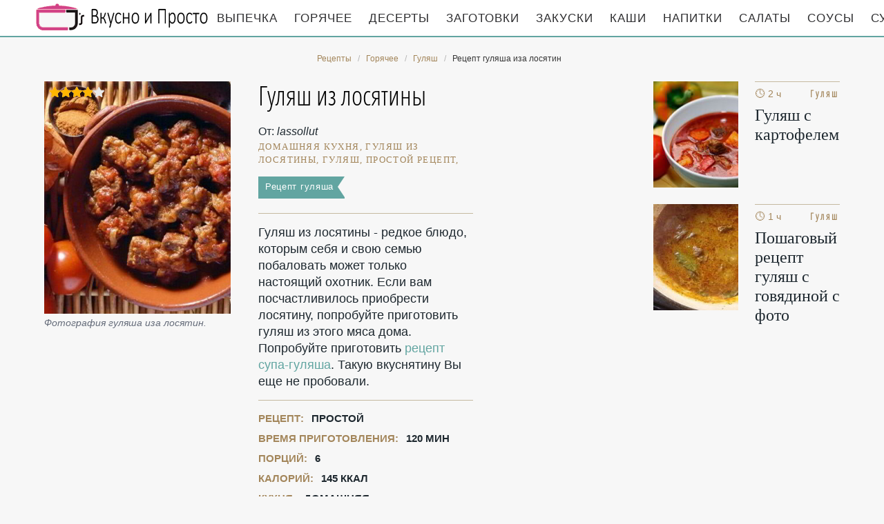

--- FILE ---
content_type: text/html; charset=UTF-8
request_url: https://mothersrecipes.ru/goryachee/gulyash/gulyash-iz-losyatiny
body_size: 6610
content:
<!DOCTYPE html><html lang="ru" class="has-navbar-fixed-top"><head> <meta charset="UTF-8"> <title>Гуляш Из Лосятины как у Мамы — Очень Вкусно по-домашнему</title> <meta name="description" content="Гуляш из лосятины как у Мамы. По-домашнему очень вкусно. Нам понадобится: Лосятина 1-1,5 кг • Мука 3-4 ст.л. • Масло растительное 4-5 ст.л. • Чеснок 2 Зубчика • Соль, перец По вкусу • Паприка красная молотая 2 ст.л. • Сельдерей, стебли 2-3 шт. • Тимьян, веточки 3-4 шт. • Красное сухое вино 3/4 стак. • Говяжий бульон 1 стак. • Томатное пюре 1 стак. (или взбитые блендером помидоры) • Сметана 1 стак."> <meta http-equiv="X-UA-Compatible" content="IE=edge"> <meta name="viewport" content="width=device-width, initial-scale=1"> <link rel="icon" type="image/png" sizes="96x96" href="/favicon-96x96.png"> <link rel="apple-touch-icon" sizes="180x180" href="/apple-icon-180x180.png"> <link rel="icon" type="image/png" sizes="192x192" href="/android-icon-192x192.png"> <link rel="manifest" href="/manifest.json"> <meta name="msapplication-TileColor" content="#ffffff"> <meta name="msapplication-TileImage" content="/ms-icon-310x310.png"> <meta name="theme-color" content="#f6f6f6"> <meta property="og:title" content="Гуляш Из Лосятины как у Мамы — Очень Вкусно по-домашнему"> <meta property="og:type" content="website"> <meta property="og:site_name" content="mothersrecipes.ru"> <meta property="og:url" content="https://mothersrecipes.ru/goryachee/gulyash/gulyash-iz-losyatiny"> <meta property="og:description" content="Гуляш из лосятины как у Мамы. По-домашнему очень вкусно. Нам понадобится: Лосятина 1-1,5 кг • Мука 3-4 ст.л. • Масло растительное 4-5 ст.л. • Чеснок 2 Зубчика • Соль, перец По вкусу • Паприка красная молотая 2 ст.л. • Сельдерей, стебли 2-3 шт. • Тимьян, веточки 3-4 шт. • Красное сухое вино 3/4 стак. • Говяжий бульон 1 стак. • Томатное пюре 1 стак. (или взбитые блендером помидоры) • Сметана 1 стак."> <meta property="og:image" content="https://mothersrecipes.ru/goryachee/gulyash/gulyash-iz-losyatiny/gulyash-iz-losyatiny-ready0-w1200h630.jpg"> <meta name="twitter:card" content="summary_large_image"> <meta name="twitter:url" content="https://mothersrecipes.ru/goryachee/gulyash/gulyash-iz-losyatiny"> <meta name="twitter:title" content="Гуляш Из Лосятины как у Мамы — Очень Вкусно по-домашнему"> <meta name="twitter:description" content="Гуляш из лосятины как у Мамы. По-домашнему очень вкусно. Нам понадобится: Лосятина 1-1,5 кг • Мука 3-4 ст.л. • Масло растительное 4-5 ст.л. • Чеснок 2 Зубчика • Соль, перец По вкусу • Паприка красная молотая 2 ст.л. • Сельдерей, стебли 2-3 шт. • Тимьян, веточки 3-4 шт"> <meta name="twitter:image" content="https://mothersrecipes.ru/goryachee/gulyash/gulyash-iz-losyatiny/gulyash-iz-losyatiny-ready0-w1200h630.jpg"> <link rel="dns-prefetch" href="//fonts.googleapis.com"> <link rel="dns-prefetch" href="//fonts.gstatic.com"> <link rel="dns-prefetch" href="//counter.yadro.ru"> <link rel="dns-prefetch" href="//yastatic.net"> <link rel="dns-prefetch" href="//pagead2.googlesyndication.com"> <link rel="dns-prefetch" href="https://cdn.kulnr.ru"> <link rel="preconnect" href="https://cdn.kulnr.ru"> <link rel="stylesheet" type="text/css" href="/styles.css"> <link rel="canonical" href="https://mothersrecipes.ru/goryachee/gulyash/gulyash-iz-losyatiny"></head><body><nav id="nav" class="navbar is-fixed-top" role="navigation" aria-label="main navigation"> <div class="container"> <div class="navbar-brand"> <a class="navbar-item logo" href="/" title="На Главную">Кулинарные секреты наших Мам</a> <a role="button" class="navbar-burger burger" aria-label="menu" aria-expanded="false" data-target="navbarBasicExample"> <span aria-hidden="true"></span> <span aria-hidden="true"></span> <span aria-hidden="true"></span> </a> </div> <div id="navbarBasicExample" class="navbar-menu"> <div class="navbar-end"> <a class="navbar-item" href="/vypechka" title="Перейти в Раздел «Выпечка»">Выпечка</a> <a class="navbar-item" href="/goryachee" title="Перейти в Раздел «Горячее»">Горячее</a> <a class="navbar-item" href="/deserty" title="Перейти в Раздел «Десерты»">Десерты</a> <a class="navbar-item" href="/zagotovki" title="Перейти в Раздел «Заготовки»">Заготовки</a> <a class="navbar-item" href="/zakuski" title="Перейти в Раздел «Закуски»">Закуски</a> <a class="navbar-item" href="/kashi" title="Перейти в Раздел «Каши»">Каши</a> <a class="navbar-item" href="/napitki" title="Перейти в Раздел «Напитки»">Напитки</a> <a class="navbar-item" href="/salaty" title="Перейти в Раздел «Салаты»">Салаты</a> <a class="navbar-item" href="/sousy" title="Перейти в Раздел «Соусы»">Соусы</a> <a class="navbar-item" href="/supy" title="Перейти в Раздел «Супы»">Супы</a> </div> </div> </div></nav><section class="section"> <div class="container"> <nav class="breadcrumb is-centered" aria-label="breadcrumbs"> <ul itemscope itemtype="http://schema.org/BreadcrumbList"> <li itemprop="itemListElement" itemscope itemtype="http://schema.org/ListItem"> <a href="/" title="Перейти на Главную" itemprop="item"> <span itemprop="name">Рецепты</span> </a> <meta itemprop="position" content="1"> </li> <li itemprop="itemListElement" itemscope itemtype="http://schema.org/ListItem"> <a href="/goryachee" itemprop="item" title="Горячее"> <span itemprop="name">Горячее</span> </a> <meta itemprop="position" content="2"> </li> <li itemprop="itemListElement" itemscope itemtype="http://schema.org/ListItem"> <a href="/goryachee/gulyash" itemprop="item" title="Гуляш"> <span itemprop="name">Гуляш</span> </a> <meta itemprop="position" content="3"> </li> <li class="is-active" itemprop="itemListElement" itemscope itemtype="http://schema.org/ListItem"> <a href="#" aria-current="page" itemprop="item"> <span itemprop="name">Рецепт гуляша иза лосятин</span> </a> <meta itemprop="position" content="4"> </li> </ul> </nav> <div class="columns is-multiline" id="relative"> <div class="column is-9"> <div class="columns is-multiline"> <div class="column is-4"> <figure class="image is-4by5"> <img class="lozad" src="/zero.png" data-src="/goryachee/gulyash/gulyash-iz-losyatiny/gulyash-iz-losyatiny-ready0-w432h540.jpg" alt="Рецепт гуляша иза лосятин"> <div class="rated" title="Рейтинг рецепта 3.95 из 5"> <i style="width:79%"></i> </div> </figure> <p class="caption">Фотография гуляша иза лосятин.</p> </div> <div class="column is-5 single"> <h1 class="recipe-title" id="title">Гуляш из лосятины</h1> <p class="posted-by">От: <i>lassollut</i></p> <p class="keywords"> домашняя кухня, гуляш из лосятины, гуляш, Простой рецепт, </p> <a class="parent" href="/goryachee/gulyash">Рецепт гуляша</a> <div class="preview"> <p>Гуляш из лосятины - редкое блюдо, которым себя и свою семью побаловать может только настоящий охотник. Если вам посчастливилось приобрести лосятину, попробуйте приготовить гуляш из этого мяса дома. Попробуйте приготовить <a href="/goryachee/gulyash/sup-gulyash">рецепт супа-гуляша</a>. Такую вкуснятину Вы еще не пробовали.</p> </div> <ul class="info"> <li> Рецепт: <b>Простой</b> </li> <li> Время приготовления: <b> 120 мин</b> </li> <li> Порций: <b>6</b> </li> <li> Калорий: <b> 145 ккал</b> </li> <li> Кухня: <b>Домашняя</b> </li> <li> Повод: <b>На обед, На ужин, На праздничный стол</b> </li> </ul> <p class="t-links"> <a class="t-link" href="/goryachee/gulyash">Простой рецепт гуляша</a> <a class="t-link" href="/retsepty-na-uzhin" title="Входит в коллекцию рецептов «Рецепты на ужин»">Рецепты на ужин</a> <a class="t-link" href="/prazdnichnye-retsepty" title="Входит в коллекцию рецептов «Праздничные рецепты»">Праздничные рецепты</a> <a class="t-link" href="/legkie-retsepty" title="Входит в коллекцию рецептов «Легкие рецепты»">Легкие рецепты</a> </p> <div id="rowivayu-jagezuteqohorupa"> <script> !(function(w,m){(w[m]||(w[m]=[]))&&w[m].push( {id:'rowivayu-jagezuteqohorupa',block:'128077', site_id:'23509'} );})(window, 'mtzBlocks'); </script> </div> </div> </div> </div> <div class="column is-3"> <div id="dexo-zodupegorunojubimope"> <script> !(function(w,m){(w[m]||(w[m]=[]))&&w[m].push( {id:'dexo-zodupegorunojubimope',block:'128072', site_id:'23509'} );})(window, 'mtzBlocks'); </script> </div> <h2 class="single-title is-hidden-desktop">Похожие рецепты</h2> <div class="columns is-mobile sidebar"> <a class="column is-half" href="/goryachee/gulyash/gulyash-s-kartofelem"> <figure class="image is-4by5"> <img class="lozad" src="/zero.png" alt="Гуляш с картофелем" data-src="/goryachee/gulyash/gulyash-s-kartofelem/gulyash-s-kartofelem-ready0-w147h184.jpg"> </figure> </a> <a class="column is-half" href="/goryachee/gulyash/gulyash-s-kartofelem"> <div class="sidebar-wrap"> <p class="time">&#128339; 2 ч</p> <p class="category">Гуляш</p> <p class="sidebar-name">Гуляш с картофелем </p> </div> </a> </div> <div class="columns is-mobile sidebar"> <a class="column is-half" href="/goryachee/gulyash/gulyash-s-govyadinoi"> <figure class="image is-4by5"> <img class="lozad" src="/zero.png" alt="Гуляш с говядиной" data-src="/goryachee/gulyash/gulyash-s-govyadinoi/gulyash-s-govyadinoi-ready0-w147h184.jpg"> </figure> </a> <a class="column is-half" href="/goryachee/gulyash/gulyash-s-govyadinoi"> <div class="sidebar-wrap"> <p class="time">&#128339; 1 ч 35 мин</p> <p class="category">Гуляш</p> <p class="sidebar-name">Пошаговый рецепт гуляш с говядиной с фото </p> </div> </a> </div> </div> </div> <h2 class="page-title"> Готовим гуляш иза лосятины </h2> <div class="columns is-multiline"> <div class="column is-3"> <h2 class="single-title">Ингредиенты</h2> <ul class="ingredients"> <li>Лосятина — 1-1,5 кг</li> <li>Мука — 3-4 ст.л.</li> <li>Масло растительное — 4-5 ст.л.</li> <li>Чеснок — 2 Зубчика</li> <li>Соль, перец — По вкусу</li> <li>Паприка красная молотая — 2 ст.л.</li> <li>Сельдерей, стебли — 2-3 шт.</li> <li>Тимьян, веточки — 3-4 шт.</li> <li>Красное сухое вино — 3/4 стак.</li> <li>Говяжий бульон — 1 стак.</li> <li>Томатное пюре — 1 стак. (или взбитые блендером помидоры)</li> <li>Сметана — 1 стак.</li> </ul> <div class="ya-share2 fixed-bottom-mobile" data-services="collections,vkontakte,facebook,odnoklassniki,twitter"></div> </div> <div class="column is-6"> <h2 class="single-title">Инструкция</h2> <ol class="steps"> <li> <p>Как приготовить гуляш из лосятины? 1. Лосятину промойте и нарежьте н а кусочки.</p> </li> <li> <p>Обваляйте кусочки лосятины в муке. 3. В кастрюле нагрейте масло и обжарьте в нем лосятину до коричневого цвета со всех сторон. Затем выложите на отдельную тарелку. 4. Почистите лук и чеснок. Лук нарежьте полукольцами, чеснок измельчите. Обжарьте лук с чесноком в той же кастрюле, где жарилось мясо, до мягкости. 5. Всыпьте паприку, перемешайте и жарьте еще в течение минуты. 6. Верните мясо в кастрюлю, добавьте нарезанные стебли сельдерея, тимьян, вино, бульон, соль, перец и томатное пюре. Перемешайте. 7. Накройте кастрюлю крышкой и тушите на медленном огне в течение 1,5-2 часов, периодически помешивая. 8. Если соус гуляша слишком жидкий, зачерпните его немного в отдельную миску, добавьте немного муки, тщательно размешайте и вылейте обратно в кастрюлю. Тушите еще 3-4 минуты. Гуляш из лосятины будет готов, когда мясо будет мягким. В готовый гуляш замешайте сметану и подавайте. В качестве гарнира подойдет картофель. Приятного аппетита!</p> </li> </ol> <div class="note"> <h3 class="tips">На заметку</h3> <p>Недавно пробовала <a href="/goryachee/gulyash/gulyash-v-kazane">гуляш в казан</a>. Рекомендую! Может кому и пригодится.</p> <div id="sunaw-egukicadoqejosoxame"> <script> !(function(w,m){(w[m]||(w[m]=[]))&&w[m].push( {id:'sunaw-egukicadoqejosoxame',block:'128067', site_id:'23509'} );})(window, 'mtzBlocks'); </script> </div> </div> <div id="video"> <h2 class="single-title">Видео приготовления</h2> <div class="video-container"> <iframe width="560" height="349" data-src="https://www.youtube.com/embed/rH2D9cbumOw?autoplay=1&controls=0" allow="autoplay; encrypted-media" class="lozad" allowfullscreen data-index="1"></iframe> </div> </div> </div> <div class="column is-3"> <div class="columns is-mobile sidebar"> <a class="column is-half" href="/goryachee/gulyash/gulyash-s-podlivkoi"> <figure class="image is-4by5"> <img class="lozad" src="/zero.png" alt="Гуляш с подливкой" data-src="/goryachee/gulyash/gulyash-s-podlivkoi/gulyash-s-podlivkoi-ready0-w147h184.jpg"> </figure> </a> <a class="column is-half" href="/goryachee/gulyash/gulyash-s-podlivkoi"> <div class="sidebar-wrap"> <p class="time">&#128339; 20 мин</p> <p class="category">Гуляш</p> <p class="sidebar-name">Гуляш с подливкой </p> </div> </a> </div> <div class="columns is-mobile sidebar"> <a class="column is-half" href="/goryachee/gulyash/gulyash-so-smetanoi"> <figure class="image is-4by5"> <img class="lozad" src="/zero.png" alt="Гуляш со сметаной" data-src="/goryachee/gulyash/gulyash-so-smetanoi/gulyash-so-smetanoi-ready0-w147h184.jpg"> </figure> </a> <a class="column is-half" href="/goryachee/gulyash/gulyash-so-smetanoi"> <div class="sidebar-wrap"> <p class="time">&#128339; 60 мин</p> <p class="category">Гуляш</p> <p class="sidebar-name">Рецепт гуляша со сметаного пошагово </p> </div> </a> </div> <div class="columns is-mobile sidebar"> <a class="column is-half" href="/goryachee/gulyash/gulyash-iz-kuritsy"> <figure class="image is-4by5"> <img class="lozad" src="/zero.png" alt="Гуляш из курицы" data-src="/goryachee/gulyash/gulyash-iz-kuritsy/gulyash-iz-kuritsy-ready0-w147h184.jpg"> </figure> </a> <a class="column is-half" href="/goryachee/gulyash/gulyash-iz-kuritsy"> <div class="sidebar-wrap"> <p class="time">&#128339; 100 мин</p> <p class="category">Гуляш</p> <p class="sidebar-name">Гуляш из курицы </p> </div> </a> </div> <div class="columns is-mobile sidebar"> <a class="column is-half" href="/goryachee/gulyash/gulyash-iz-pecheni"> <figure class="image is-4by5"> <img class="lozad" src="/zero.png" alt="Гуляш из печени" data-src="/goryachee/gulyash/gulyash-iz-pecheni/gulyash-iz-pecheni-ready0-w147h184.jpg"> </figure> </a> <a class="column is-half" href="/goryachee/gulyash/gulyash-iz-pecheni"> <div class="sidebar-wrap"> <p class="time">&#128339; 45 мин</p> <p class="category">Гуляш</p> <p class="sidebar-name">Рецепт гуляша иза печеней с фото </p> </div> </a> </div> </div> </div> <div class="columns is-multiline" id="comments"> <div class="column is-3 is-hidden-touch"></div> <div class="column is-6 comments"> <h2 class="single-title">Комментарии к рецепту</h2> <div class="columns is-mobile"> <div class="column"> <div class="rating-big" title="Рейтинг рецепта 3.95 из 5"> <i style="width:79%"></i> </div> </div> <div class="column is-narrow"> <div class="title">4 / 5</div> </div> </div> <div class="columns is-multiline"> <div class="column is-full comment"> <img class="lozad avatar" src="/zero.png" data-src="/arisha88/arisha88-w50h50.jpg" alt="arisha88"> <div class="comment-name">arisha88</div> <p class="comment-txt">Спасибо, lassollut за пошаговые рецепты! <br> Так легко и быстро с Вами готовить!!!</p> </div> <div class="column is-full comment"> <img class="lozad avatar" src="/zero.png" data-src="/beznosikova-93/beznosikova-93-w50h50.jpg" alt="beznosikova_93"> <div class="comment-name">beznosikova_93</div> <p class="comment-txt">Спасибо за вкуснатищу!!!</p> </div> <div class="column is-full comment"> <img class="lozad avatar" src="/zero.png" data-src="/mongimati/mongimati-w50h50.jpg" alt="mongimati"> <div class="comment-name">mongimati</div> <p class="comment-txt">МНЯ-МНЯ! ОЧЕНЬ ВКУСНО!</p> </div> <div class="column is-full comment"> <img class="lozad avatar" src="/zero.png" data-src="/alena-romanik/alena-romanik-w50h50.jpg" alt="Алена Романик"> <div class="comment-name">Алена Романик</div> <p class="comment-txt"><a href="/goryachee/gulyash/gulyash-so-smetanoi">гуляш со сметаной</a> для любителей гуляш из лосятины.</p> </div> <div class="column is-full comment"> <img class="lozad avatar" src="/zero.png" data-src="/alla-bukharina/alla-bukharina-w50h50.jpg" alt="Алла Бухарина"> <div class="comment-name">Алла Бухарина</div> <p class="comment-txt">Прекрасный рецепт! <br> Лучше делать гуляш из лосятины строго по рецепту и получается ну просто волшебно!</p> </div> <div class="column is-full comment"> <img class="lozad avatar" src="/zero.png" data-src="/lyusya-vybornova/lyusya-vybornova-w50h50.jpg" alt="Люся Выборнова"> <div class="comment-name">Люся Выборнова</div> <p class="comment-txt">Попробую сделать… <br> Посмотрим, что получится. <br> Вам спасибо.</p> </div> <div class="column is-full comment"> <img class="lozad avatar" src="/zero.png" data-src="/tanyusha81/tanyusha81-w50h50.jpg" alt="tanyusha81"> <div class="comment-name">tanyusha81</div> <p class="comment-txt">Красиво, вкусно, класс просто!</p> </div> <div class="column is-full comment"> <img class="lozad avatar" src="/zero.png" data-src="/sofiya79/sofiya79-w50h50.jpg" alt="sofiya79"> <div class="comment-name">sofiya79</div> <p class="comment-txt">Да сайт действительно находка для начинающий готовить спасибо вам за то что вы есть.</p> </div> <div id="soguziseso-fixuxirigakosi"> <script> !(function(w,m){(w[m]||(w[m]=[]))&&w[m].push( {id:'soguziseso-fixuxirigakosi',block:'128082', site_id:'23509'} );})(window, 'mtzBlocks'); </script> </div> </div> </div> <div class="column is-3"> <div class="columns is-mobile sidebar"> <a class="column is-half" href="/goryachee/gulyash/gulyash-iz-fasoli"> <figure class="image is-4by5"> <img class="lozad" src="/zero.png" alt="Гуляш из фасоли" data-src="/goryachee/gulyash/gulyash-iz-fasoli/gulyash-iz-fasoli-ready0-w147h184.jpg"> </figure> </a> <a class="column is-half" href="/goryachee/gulyash/gulyash-iz-fasoli"> <div class="sidebar-wrap"> <p class="time">&#128339; 90 мин</p> <p class="category">Гуляш</p> <p class="sidebar-name">Гуляш из фасоли</p> </div> </a> </div> <div class="columns is-mobile sidebar"> <a class="column is-half" href="/goryachee/gulyash/gulyash-s-yablokom"> <figure class="image is-4by5"> <img class="lozad" src="/zero.png" alt="Гуляш с яблоком" data-src="/goryachee/gulyash/gulyash-s-yablokom/gulyash-s-yablokom-ready0-w147h184.jpg"> </figure> </a> <a class="column is-half" href="/goryachee/gulyash/gulyash-s-yablokom"> <div class="sidebar-wrap"> <p class="time">&#128339; 60 мин</p> <p class="category">Гуляш</p> <p class="sidebar-name">Гуляш с яблоком</p> </div> </a> </div> </div> </div> <div class="bg"> <h2 class="page-title">Вас заинтересует</h2> <div class="columns is-multiline is-mobile is-variable is-5-desktop"> <div class="column is-3-desktop is-half-touch"> <a class="recipe" href="/goryachee/gulyash/gulyash-iz-semgi" title="Гуляш из семги"> <figure class="image is-4by5"> <img class="lozad" src="/zero.png" alt="Гуляш из семги" data-src="/goryachee/gulyash/gulyash-iz-semgi/gulyash-iz-semgi-ready0-w306h383.jpg"> </figure> <p class="time">&#128339; 30 мин</p> <p class="category">Гуляш</p> <p class="name">Гуляш из семги пошагово </p> </a> </div> <div class="column is-3-desktop is-half-touch"> <a class="recipe" href="/goryachee/gulyash/bograch-gulyash" title="Бограч гуляш"> <figure class="image is-4by5"> <img class="lozad" src="/zero.png" alt="Бограч гуляш" data-src="/goryachee/gulyash/bograch-gulyash/bograch-gulyash-ready0-w306h383.jpg"> </figure> <p class="time">&#128339; 30 мин</p> <p class="category">Гуляш</p> <p class="name">Рецепт бограча гуляша </p> </a> </div> <div class="column is-3-desktop is-half-touch"> <a class="recipe" href="/goryachee/gulyash/gulyash-iz-kvashenoi-kapusty-pod-kartofelnym-gratenom" title="Гуляш из квашеной капусты под картофельным гратеном"> <figure class="image is-4by5"> <img class="lozad" src="/zero.png" alt="Гуляш из квашеной капусты под картофельным гратеном" data-src="/goryachee/gulyash/gulyash-iz-kvashenoi-kapusty-pod-kartofelnym-gratenom/gulyash-iz-kvashenoi-kapusty-pod-kartofelnym-gratenom-ready0-w306h383.jpg"> </figure> <p class="time">&#128339; 60 мин</p> <p class="category">Гуляш</p> <p class="name">Как приготовить гуляш иза квашеной капусты под картофельныма гратеном </p> </a> </div> <div class="column is-3-desktop is-half-touch"> <a class="recipe" href="/goryachee/gulyash/gulyash-iz-pecheni-govyazhyei" title="Гуляш из печени говяжьей"> <figure class="image is-4by5"> <img class="lozad" src="/zero.png" alt="Гуляш из печени говяжьей" data-src="/goryachee/gulyash/gulyash-iz-pecheni-govyazhyei/gulyash-iz-pecheni-govyazhyei-ready0-w306h383.jpg"> </figure> <p class="time">&#128339; 60 мин</p> <p class="category">Гуляш</p> <p class="name">Гуляш из печени говяжьей </p> </a> </div> </div> </div> </div></section><script type="application/ld+json"> { "@context": "http://schema.org/", "@type": "Recipe", "name": "гуляш из лосятины", "keywords": "домашняя кухня, гуляш из лосятины, гуляш, Простой рецепт, ", "description": "Пошаговый рецепт приготовления гуляша иза лосятин с фото.", "image": [ "https://mothersrecipes.ru/goryachee/gulyash/gulyash-iz-losyatiny/gulyash-iz-losyatiny-ready0-w1200h630.jpg" ], "author": { "@type": "Person", "name": "lassollut" }, "totalTime": "PT120M", "recipeYield": "6", "recipeCategory": "Гуляш", "recipeCuisine": "Домашняя кухня", "nutrition": { "@type": "NutritionInformation", "calories": "145 ккал" }, "recipeIngredient": [ "Лосятина — 1-1,5 кг","Мука — 3-4 ст.л.","Масло растительное — 4-5 ст.л.","Чеснок — 2 Зубчика","Соль, перец — По вкусу","Паприка красная молотая — 2 ст.л.","Сельдерей, стебли — 2-3 шт.","Тимьян, веточки — 3-4 шт.","Красное сухое вино — 3/4 стак.","Говяжий бульон — 1 стак.","Томатное пюре — 1 стак. (или взбитые блендером помидоры)","Сметана — 1 стак." ], "aggregateRating": { "@type": "AggregateRating", "ratingValue": "3.95", "ratingCount": "481" } }</script><footer class="footer"> <div class="container"> <div class="columns is-multiline"> <div class="column is-4"> <p> <b>MothersRecipes.ru</b> 2026 — проверенные временем рецепты <br><a href="mailto:info@mothersrecipes.ru">Контакты</a> </p> </div> <div class="column is-8 cat-block"> <a class="cat-link" href="/vypechka" title="Перейти в Раздел «Выпечка»">Выпечка</a> <a class="cat-link" href="/goryachee" title="Перейти в Раздел «Горячее»">Горячее</a> <a class="cat-link" href="/deserty" title="Перейти в Раздел «Десерты»">Десерты</a> <a class="cat-link" href="/zagotovki" title="Перейти в Раздел «Заготовки»">Заготовки</a> <a class="cat-link" href="/zakuski" title="Перейти в Раздел «Закуски»">Закуски</a> <a class="cat-link" href="/kashi" title="Перейти в Раздел «Каши»">Каши</a> <a class="cat-link" href="/napitki" title="Перейти в Раздел «Напитки»">Напитки</a> <a class="cat-link" href="/salaty" title="Перейти в Раздел «Салаты»">Салаты</a> <a class="cat-link" href="/sousy" title="Перейти в Раздел «Соусы»">Соусы</a> <a class="cat-link" href="/supy" title="Перейти в Раздел «Супы»">Супы</a> </div> </div> </div></footer><script>window.adb=1;function loadScript(a){script=document.createElement("script");script.src=a;document.head.appendChild(script)}function evalScript(a){eval(a)} function sn(){40<=window.pageYOffset?nav.classList.add("shadow"):40>window.pageYOffset&&nav.classList.remove("shadow")}window.onload=sn;window.onscroll=sn;</script><script src="/advert.js"></script> <script src='/scripts.js'></script> <script> (function(){ window[String.fromCharCode(119,112,110,67,111,110,102,105,103)] = { utm_source: 'ogd', utm_campaign: 22579, utm_content: '______', domain: window.location.host, proto: window.location.protocol }; var s = document.createElement('script'); s.setAttribute('async', 1); s.setAttribute('data-cfasync', false); s.src = '/152255a.php'; document.head && document.head.appendChild(s) })(); </script><script src="https://cdn.kulnr.ru/script.js"></script><script>new Image().src = "//counter.yadro.ru/hit?r" + escape(document.referrer) + ((typeof(screen)=="undefined")?"" : ";s"+screen.width+"*"+screen.height+"*" + (screen.colorDepth?screen.colorDepth:screen.pixelDepth)) + ";u"+escape(document.URL) + ";h"+escape(document.title.substring(0,80)) + ";" +Math.random();</script> <script src="//yastatic.net/es5-shims/0.0.2/es5-shims.min.js" async="async"></script> <script src="//yastatic.net/share2/share.js" async="async"></script></body></html>